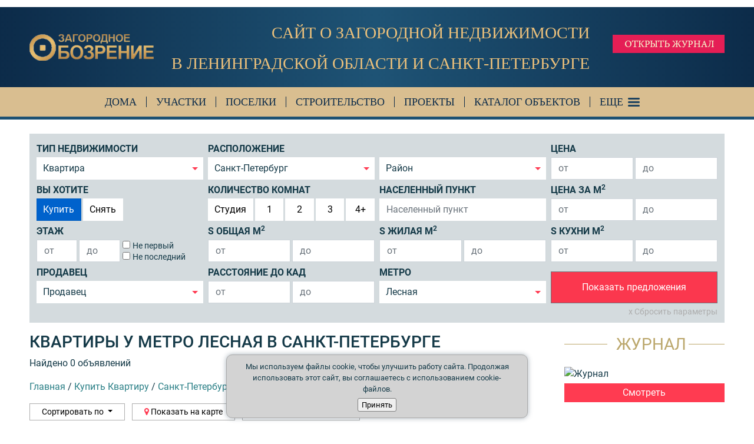

--- FILE ---
content_type: text/html; charset=UTF-8
request_url: https://zagorod.spb.ru/kvartiry/sankt-peterburg/metro-lesnaya
body_size: 16874
content:


<!DOCTYPE html>
<html lang="ru-RU">
<head>
    <meta charset="UTF-8">
        <!-- Google Tag Manager -->
    <script>(function(w,d,s,l,i){w[l]=w[l]||[];w[l].push({'gtm.start':
                new Date().getTime(),event:'gtm.js'});var f=d.getElementsByTagName(s)[0],
            j=d.createElement(s),dl=l!='dataLayer'?'&l='+l:'';j.async=true;j.src=
            'https://www.googletagmanager.com/gtm.js?id='+i+dl;f.parentNode.insertBefore(j,f);
        })(window,document,'script','dataLayer','GTM-T6837XH');</script>
    <!-- End Google Tag Manager -->

    <meta name="viewport" content="width=device-width, initial-scale=1.0">
    <meta name="yandex-verification" content="21ce9ebea0e80d61" />
                <title>Купить квартиру у метро Лесная в Санкт-Петербурге, продажа квартир вторичка у метро Лесная недорого</title>
    <script src="//yastatic.net/es5-shims/0.0.2/es5-shims.min.js"></script>
    <script src="//yastatic.net/share2/share.js"></script>
    <link href="/assets/site.eefcaa0b2eb856430bf0.css" rel="stylesheet">    <meta name="description" content="Актуальные предложения о продаже вторичного жилья у метро Лесная в Санкт-Петербурге на сайте Загородное Обозрение. Пополняемая база и низкие цены. ">
<meta http-equiv="X-UA-Compatible" content="IE=edge">
<meta name="224019644f9049cab38ae6fc7d9e82ab" content="">
<link href="https://zagorod.spb.ru/kvartiry/sankt-peterburg/metro-lesnaya" rel="canonical">
<link type="application/rss+xml" href="https://zagorod.spb.ru/old-news/rss" title="Новости журнала &quot;Загородное Обозрение&quot;" rel="alternate">
<link type="application/rss+xml" href="https://zagorod.spb.ru/articles.rss" title="Статьи журнала &quot;Загородное Обозрение&quot;" rel="alternate">
<link type="image/x-icon" href="/favicon.ico" rel="shortcut icon">
<script src="https://api-maps.yandex.ru/2.1/?lang=ru_RU"></script></head>
<body>

    <!-- Google Tag Manager (noscript) -->
    <noscript><iframe src="https://www.googletagmanager.com/ns.html?id=GTM-T6837XH"
                      height="0" width="0" style="display:none;visibility:hidden"></iframe></noscript>
    <!-- End Google Tag Manager (noscript) -->
<script src="https://bnr.zagorod.spb.ru/bnrobject.js?v=12"></script>
<script>var breakpoint = {
                    xs: 0,
                    sm: 576,
                    md: 768,
                    lg: 992,
                    xl: 1360
        };
bnrobject.borderWidth = 2; bnrobject.viewBaseUrl = 'https://bnr.zagorod.spb.ru'; bnrobject.clickBaseUrl = 'https://zagorod.spb.ru';</script>
<div class="sticky-top container-fluid bg-white pb-1 px-0 d-print-none"><div id="banner-h" class="mt-2">
<div class="container">
<script>
    bnrobject.embedPosition('IH', '<div class="img-fluid offer-wrapper">', '</div>', 4);
</script>
</div>
</div></div>
<div style="display: none;">
    <!-- Yandex.Metrika informer -->
    <a href="https://metrika.yandex.ru/stat/?id=41709569&amp;from=informer"
       target="_blank" rel="nofollow"><img src="https://informer.yandex.ru/informer/41709569/3_1_FFFFFFFF_F6F8F9FF_0_pageviews"
                                           style="width:88px; height:31px; border:0;" alt="Яндекс.Метрика" title="Яндекс.Метрика: данные за сегодня (просмотры, визиты и уникальные посетители)" class="ym-advanced-informer" data-cid="41709569" data-lang="ru" /></a>
    <!-- /Yandex.Metrika informer -->
</div>
<!-- Yandex.Metrika counter -->
<script>
    (function (d, w, c) {
        (w[c] = w[c] || []).push(function() {
            try {
                w.yaCounter41709569 = new Ya.Metrika({
                    id:41709569,
                    clickmap:true,
                    trackLinks:true,
                    accurateTrackBounce:true,
                    webvisor:true,
                    trackHash:true
                });
            } catch(e) { }
        });

        var n = d.getElementsByTagName("script")[0],
            s = d.createElement("script"),
            f = function () { n.parentNode.insertBefore(s, n); };
        s.type = "text/javascript";
        s.async = true;
        s.src = "https://mc.yandex.ru/metrika/watch.js";

        if (w.opera == "[object Opera]") {
            d.addEventListener("DOMContentLoaded", f, false);
        } else { f(); }
    })(document, window, "yandex_metrika_callbacks");
</script>
<noscript><div><img src="https://mc.yandex.ru/watch/41709569" style="position:absolute; left:-9999px;" alt="" /></div></noscript>
<!-- /Yandex.Metrika counter -->

<!-- Yandex.Metrika counter -->
<script>
    (function (d, w, c) {
        (w[c] = w[c] || []).push(function() {
            try {
                w.yaCounter47333970 = new Ya.Metrika({
                    id:47333970,
                    clickmap:true,
                    trackLinks:true,
                    accurateTrackBounce:true,
                    webvisor:true
                });
            } catch(e) { }
        });

        var n = d.getElementsByTagName("script")[0],
            s = d.createElement("script"),
            f = function () { n.parentNode.insertBefore(s, n); };
        s.type = "text/javascript";
        s.async = true;
        s.src = "https://mc.yandex.ru/metrika/watch.js";

        if (w.opera == "[object Opera]") {
            d.addEventListener("DOMContentLoaded", f, false);
        } else { f(); }
    })(document, window, "yandex_metrika_callbacks");
</script>
<noscript><div><img src="https://mc.yandex.ru/watch/47333970" style="position:absolute; left:-9999px;" alt="" /></div></noscript>
<!-- /Yandex.Metrika counter -->

<!-- Yandex.Metrika counter -->
<script>
    (function (d, w, c) {
        (w[c] = w[c] || []).push(function() {
            try {
                w.yaCounter96001 = new Ya.Metrika({
                    id:96001,
                    clickmap:true,
                    trackLinks:true,
                    accurateTrackBounce:true,
                    webvisor:true
                });
            } catch(e) { }
        });

        var n = d.getElementsByTagName("script")[0],
            s = d.createElement("script"),
            f = function () { n.parentNode.insertBefore(s, n); };
        s.type = "text/javascript";
        s.async = true;
        s.src = "https://mc.yandex.ru/metrika/watch.js";

        if (w.opera == "[object Opera]") {
            d.addEventListener("DOMContentLoaded", f, false);
        } else { f(); }
    })(document, window, "yandex_metrika_callbacks");
</script>
<noscript><div><img src="https://mc.yandex.ru/watch/96001" style="position:absolute; left:-9999px;" alt="" /></div></noscript>
<!-- /Yandex.Metrika counter -->


<!-- Top100 (Kraken) Counter -->
<script>
    (function (w, d, c) {
    (w[c] = w[c] || []).push(function() {
        var options = {
            project: 7462968,
        };
        try {
            w.top100Counter = new top100(options);
        } catch(e) { }
    });
    var n = d.getElementsByTagName("script")[0],
    s = d.createElement("script"),
    f = function () { n.parentNode.insertBefore(s, n); };
    s.type = "text/javascript";
    s.async = true;
    s.src =
    (d.location.protocol == "https:" ? "https:" : "http:") +
    "//st.top100.ru/top100/top100.js";

    if (w.opera == "[object Opera]") {
    d.addEventListener("DOMContentLoaded", f, false);
} else { f(); }
})(window, document, "_top100q");
</script>
<noscript>
  <img src="//counter.rambler.ru/top100.cnt?pid=7462968" alt="Топ-100" />
</noscript>
<!-- END Top100 (Kraken) Counter -->


<!-- Global site tag (gtag.js) - Google Analytics -->
<script async src="https://www.googletagmanager.com/gtag/js?id=UA-38242942-1"></script>
<script>
    window.dataLayer = window.dataLayer || [];
    function gtag(){dataLayer.push(arguments);}
    gtag('js', new Date());

    gtag('config', 'UA-38242942-1');
</script>
<!-- Линия логотипа -->
<div class="container-fluid header-container">
    <div class="logoline">
        <div class="container">
            <div class="logobar">
                <div class="brand">
                    <!--            <a class="under-logo-text d-block" href="<? //= $latestIssue->url
                                                                                ?>" target="_blank">Журнал</a>-->
                    <a href="/"><img class="img-fluid" src="/images/logo.png" alt="Загородное обозрение"></a>
                    <!--            <div><a class="under-logo-text" href="/">Вся загородная недвижимость</a></div>-->
                    <script type="application/ld+json">
                        {
                            "@context": "https://schema.org",
                            "@type": "Organization",
                            "url": "https://zagorod.spb.ru/",
                            "logo": "https://zagorod.spb.ru/images/logo.png"
                        }
                    </script>
                </div>
                <p class="manifest" style="text-align:right; padding-right:20px;"><span class="manifest__desktop" style="font-size:0.8em;">Сайт о загородной недвижимости<br>в Ленинградской области и Санкт-Петербурге</span><span class="manifest__mobile">Поиск загородной недвижимости</span></p>
                <div class="header-journal-wrap">
                    <a href="https://www.calameo.com/read/008075132b040c6fb3664" target="_blank" class="header-journal-link"><img src="/images/open-journal.jpg" alt="Открыть журнал" class="header-journal-link-img"></a>
                    <!-- div class="socials">
                        <a href="https://vk.com/zagorodspbru" target="blank_" class="vk"></a>
                                                                        <a href="https://www.youtube.com/channel/UCBVT6-sA3F9w46UBPoqIWRw" target="blank_" class="youtube"></a>
                        <a href="https://t.me/zagoboz" target="blank_" class="telegram"></a>

                    </div -->
                </div>
                            </div>
        </div>
    </div>

    <nav class="navbar navbar-expand-lg navbar-light d-print-none" id="mainmenu">
        <div class="container">
            <div class="collapse navbar-collapse" id="navbarNav">
                <ul class="navbar-nav">
                    <!--                    <li class="nav-item">-->
                    <!--                        <a class="nav-link nav-link__border nav-link__no-left-p" target="_blank" href="https://www.zagorodbest.ru">-->
                    <!--                            Zagorod best-->
                    <!--                        </a>-->
                    <!--                    </li>-->
                                        <!--
                    <li class="nav-item nav-hidden-lg">
                        <a class="nav-link nav-link__border" href="/about-portal">
                            О проекте
                        </a>
                    </li>
                    -->
                    <li class="nav-item">
                        <a class="nav-link nav-link__border nav-link__no-left-p" href="/zagorodnie-doma">Дома</a>
                    </li>
                    <li class="nav-item">
                        <a class="nav-link nav-link__border" href="/zemelnye-uchastki">Участки</a>
                    </li>
                    <li class="nav-item">
                        <a class="nav-link nav-link__border" href="/kottedjnie-poselki">Поселки</a>
                    </li>
                    <li class="nav-item">
                        <a class="nav-link nav-link__border" href="/construction">Строительство</a>
                    </li>
                    <li class="nav-item">
                        <a class="nav-link nav-link__border" href="/proekty-zagorodnyh-domov">Проекты</a>
                    </li>
                    <li class="nav-item">
                        <a class="nav-link nav-link__border nav-link__accent" href="/zagorodnie-doma">Каталог объектов</a>
                    </li>
                    <!--
                    <li class="nav-item">
                        <a class="nav-link nav-link__border" href="/zagorodnie-doma">
                            Каталог объектов
                        </a>
                        <div class="nav-submenu">
                            <div class="container-fluid">
                                <div class="container">
                                    <a class="nav-submenu-link" href="/zagorodnie-doma">Дома</a>
                                    <a class="nav-submenu-link" href="/zemelnye-uchastki">Участки</a>
                                    <a class="nav-submenu-link" href="/taunhausi">Таунхаусы</a>
                                    <a class="nav-submenu-link" href="/kottedjnie-poselki">Коттеджные поселки</a>
                                    <a class="nav-submenu-link" href="/construction">Строительство</a>
                                    <a class="nav-submenu-link" href="/proekty-zagorodnyh-domov">Проекты</a>
                                </div>
                            </div>
                        </div>
                    </li>
                    -->
                    <!--
                    <li class="nav-item">
                        <a class="nav-link nav-link__border" href="https://lk.zagorod.spb.ru/">
                            Подать объявление
                        </a>
                    </li>
                    -->
                    <li class="nav-item">
                        <a class="nav-link nav-link_hamburger" href="javascript: void(0);" data-toggle="modal" data-target="#modalHamburger">
                            Еще
                        </a>
                    </li>
                </ul>
            </div>
                        <!--
            <a class="nav-link" href="https://lk.zagorod.spb.ru/">
                <i class="fa fa-user"></i>
            </a>
            -->
                        <!--            <a href="javascript: void(0);" class="hamburger ml-2" data-toggle="modal" data-target="#modalHamburger">-->
            <!--                <i class="fa fa-bars"></i>-->
            <!--            </a>-->
        </div>
    </nav>
</div>
<!-- Модальное окно -->
<!-- Modal -->
<div class="modal fade" id="modalHamburger" tabindex="-1" role="dialog" aria-hidden="true">
    <div class="modal-dialog modal-lg modal-dialog-centered" role="document">
        <div class="modal-content">
            <div class="modal-body">
                <div class="container-fluid">
                    <div class="row">
                        <div class="col-md-8">
                            <p class="mb-1">Поиск недвижимости</p>
                            <ul>
                                <li><a href="/zagorodnie-doma">Загородные дома</a></li>
                                <li><a href="/zemelnye-uchastki">Земельные участки</a></li>
                                <li><a href="/kvartiry">Квартиры за городом</a></li>
                                <li><a href="/arenda">Аренда за городом</a></li>
                            </ul>
                            <p class="mb-1">Каталоги</p>
                            <ul>
                                <li><a href="/kottedjnie-poselki">Коттеджные поселки</a></li>
                                <li><a href="/proekty-zagorodnyh-domov">Проекты загородных домов</a></li>
                            </ul>
                        </div>
                        <div class="col-md-8">
                            <p class="mb-1">Статьи</p>
                            <ul>
                                <li><a href="/construction">Строительство</a></li>
                                <li><a href="/interviews">Интервью</a></li>
                                <li><a href="/engineering">Инженерные системы</a></li>
                                <li><a href="/interior">Интерьер</a></li>
                                <li><a href="/landscape">Ландшафт</a></li>
                                <li><a href="/special-projects">Спецпроекты</a></li>
                                <li><a href="/villages">Коттеджные поселки</a></li>
                                <li><a href="/houses">Загородные дома</a></li>
                                <li><a href="/lots">Земельные участки</a></li>
                                <li><a href="/flats">Квартиры за городом</a></li>
                                <!-- li><a href="/video">Видео</a></li -->
                            </ul>
                        </div>
                        <div class="col-md-8">
                            <p class="mb-1">О проекте</p>
                            <ul>
                                <li><a href="/about-portal">О проекте</a></li>
                                <!-- li><a href="/about-publishing">О журнале</a></li -->
                                <li><a href="/contacts">Контакты</a></li>
                                                                <li><a class="text-orange" href="/magazine-pricelist">Реклама в проекте Загородное обозрение</a></li>
                                <!-- li><a class="text-orange" target="_blank" href="https://zagorod.spb.ru/pricelist/zo_media.pdf">Медиа-кит</a></li -->
                            </ul>
                        </div>
                    </div>
                </div>
            </div>
            <!-- <div class="modal-footer">
                <div class="container-fluid">
                    <div class="row">
                        <div class="col-md-8 mb-md-0 mb-2">
                            <a href="https://lk.zagorod.spb.ru/" class="btn btn-secondary">
                                Войти в личный кабинет
                            </a>
                        </div>
                        <div class="col-md-16">
                            <!--                            <div id="hamburger-search">-->
                            <!--                                <form>-->
                            <!--                                    <div class="row">-->
                            <!--                                        <div class="col-24 col-md-16">-->
                            <!--                                            <div class="input-group">-->
                            <!--                                                <input type="text" class="form-control" placeholder="Введите № объекта">-->
                            <!--                                                <span class="input-group-btn">-->
                            <!--                                                    <button type="submit" class="btn btn-secondary" onclick="javascript: alert('В разработке!')">Найти</button>-->
                            <!--                                                </span>-->
                            <!--                                            </div>-->
                            <!--                                        </div>-->
                            <!--                                    </div>-->
                            <!--                                </form>-->
                            <!--                            </div>-->
                        <!-- </div>
                    </div>
                </div>
            </div> -->
            <div class="close-btn">
                <button type="button" class="close" data-dismiss="modal" aria-label="Close">
                    <img src="/images/close-modal.png" alt="Закрыть" />
                </button>
            </div>
        </div>
    </div>
</div>

<div class="container-fluid golden-top-line mb-4 map-hidden d-print-none"></div>

<div class="container d-print-none">
    <div class="row">
        <section id="#realty-search" class="realty-search ext col-sm-24">
            <form action="/kvartiry" class="bg-blued-gray" data-type="list">
                                <div class="row p-2 no-gutters">
                    <div class="col-sm-12 col-md-8 col-lg-6 input-group px-1 my-1 my-sm-0">
                            <label class="for-control ">Тип недвижимости</label>
<select  id="f_type" name="f_type" class="form-control custom-select no-empty-select common-select" title="Тип недвижимости" data-selected-text-format="count">
            <option data-category='3' data-path='/zagorodnie-doma' value="house" >Загородный дом</option>
            <option data-path='/zemelnye-uchastki' value="lot" >Земельный участок</option>
            <option data-category='1' data-path='/kvartiry' value="flat" selected="selected">Квартира</option>
            <option data-path='/taunhausi' value="townhouse" >Таунхаус</option>
            <option data-path='/kottedjnie-poselki' value="village" >Коттеджный поселок</option>
    </select><input type="hidden" name="f_category" value="" />
                    </div>
                    <div class="col-sm-12 col-md-8 col-lg-6 input-group px-1 my-1 my-sm-0">
                            <label class="for-control ">Расположение</label>
<select  id="f_region_id" name="f_region_id" class="form-control custom-select  common-select" title="Регион" data-selected-text-format="count">
            <option  value="1" >Санкт-Петербург и Ленинградская область</option>
            <option  value="417899" selected="selected">Санкт-Петербург</option>
            <option  value="407436" >Ленинградская область</option>
            <option  value="357975" >Новгородская область</option>
            <option  value="357976" >Республика Карелия</option>
            <option  value="357978" >Псковская область</option>
            <option  value="357974" >Вологодская область</option>
            <option  value="9999998" >Тверская область</option>
    </select>                    </div>
                    <div class="col-sm-12 col-md-8 col-lg-6 input-group px-1 my-1 my-sm-0">
                            <label class="for-control d-none d-sm-inline-block">&nbsp;</label>
<select id="f_district_id_m" name="f_district_id[]" class="form-control custom-select d-inline-block " title="Район" data-selected-text-format="count">
    <option disabled selected value>Район</option>            <option  value="417975" >Адмиралтейский</option>
            <option  value="417970" >Василеостровский</option>
            <option  value="417979" >Выборгский</option>
            <option  value="417971" >Калининский</option>
            <option  value="417966" >Кировский</option>
            <option  value="417965" >Колпинский</option>
            <option  value="417964" >Красногвардейский</option>
            <option  value="417976" >Красносельский</option>
            <option  value="417977" >Кронштадтский</option>
            <option  value="417962" >Курортный</option>
            <option  value="417978" >Московский</option>
            <option  value="417974" >Невский</option>
            <option  value="417963" >Петроградский</option>
            <option  value="417968" >Петродворцовый</option>
            <option  value="417969" >Приморский</option>
            <option  value="417972" >Пушкинский</option>
            <option  value="417967" >Фрунзенский</option>
            <option  value="417973" >Центральный</option>
    </select>
<select multiple="multiple" id="f_district_id" name="f_district_id[]" class="form-control custom-select  d-none" title="Район" data-selected-text-format="count">
            <option  value="417975" >Адмиралтейский</option>
            <option  value="417970" >Василеостровский</option>
            <option  value="417979" >Выборгский</option>
            <option  value="417971" >Калининский</option>
            <option  value="417966" >Кировский</option>
            <option  value="417965" >Колпинский</option>
            <option  value="417964" >Красногвардейский</option>
            <option  value="417976" >Красносельский</option>
            <option  value="417977" >Кронштадтский</option>
            <option  value="417962" >Курортный</option>
            <option  value="417978" >Московский</option>
            <option  value="417974" >Невский</option>
            <option  value="417963" >Петроградский</option>
            <option  value="417968" >Петродворцовый</option>
            <option  value="417969" >Приморский</option>
            <option  value="417972" >Пушкинский</option>
            <option  value="417967" >Фрунзенский</option>
            <option  value="417973" >Центральный</option>
    </select>                    </div>
                    <div class="col-sm-12 col-md-8 col-lg-6 input-group px-1 my-1 my-sm-0">
                        <div data-f_action_type='buy rent' data-f_type='flat townhouse house village lot' class=' w-100'>    <label class="for-control ">Цена</label>
<div class="input-group">
    <input min="0" maxlength="8" type="number" name="f_price_min" value="" class="form-control mr-1" placeholder="от" aria-label="от" aria-describedby="Цена">
    <input min="0" maxlength="8" type="number" name="f_price_max" value="" class="form-control" placeholder="до" aria-label="до" aria-describedby="Цена">
</div></div>                    </div>
                    <div class="col-sm-12 col-md-8 col-lg-6 input-group px-1 my-1 my-sm-0">
                        <div data-f_action_type='buy rent' data-f_type='house flat' class=' w-100'>    <label class="for-control ">Вы хотите</label>
<div class="btn-group btn-group-toggle" data-toggle="buttons" aria-label="Тип сделки">
            <label class="btn btn-primary mr-1 active"">
            <input checked="checked" type="radio" name="f_action_type" value="buy" autocomplete="off"> Купить        </label>
            <label class="btn btn-primary  ">
            <input  type="radio" name="f_action_type" value="rent" autocomplete="off"> Снять        </label>
    </div></div>                        <div data-f_action_type='buy' data-f_type='lot village' class='d-none w-100'>    <label class="for-control ">S участка, соток</label>
<div class="input-group">
    <input min="0" maxlength="8" type="number" name="f_lot_area_min" value="" class="form-control mr-1" placeholder="от" aria-label="от" aria-describedby="S участка, соток">
    <input min="0" maxlength="8" type="number" name="f_lot_area_max" value="" class="form-control" placeholder="до" aria-label="до" aria-describedby="S участка, соток">
</div></div>                        <div data-f_action_type='buy rent' data-f_type='townhouse' class='d-none w-100'>    <label class="for-control ">Материал дома</label>
<select id="f_building_type_m" name="f_building_type[]" class="form-control custom-select d-inline-block " title="Материал дома" data-selected-text-format="count">
    <option disabled selected value>Материал дома</option>            <option  value="1" >Кирпичный</option>
            <option  value="2" >Монолитный</option>
            <option  value="3" >Панельный</option>
            <option  value="4" >Деревянный</option>
            <option  value="5" >Блочный</option>
    </select>
<select multiple="multiple" id="f_building_type" name="f_building_type[]" class="form-control custom-select  d-none" title="Материал дома" data-selected-text-format="count">
            <option  value="1" >Кирпичный</option>
            <option  value="2" >Монолитный</option>
            <option  value="3" >Панельный</option>
            <option  value="4" >Деревянный</option>
            <option  value="5" >Блочный</option>
    </select></div>                    </div>
                    <div class="col-sm-12 col-md-8 col-lg-6 input-group px-1 my-1 my-sm-0">
                        <div data-f_action_type='buy rent' data-f_type='flat townhouse' class=' w-100'>    <label class="for-control ">Количество комнат</label>

<div class="btn-group d-flex btn-group-toggle " data-toggle="buttons" aria-label="Количество комнат">
            <label class="btn w-100 btn-primary mr-1 ">
            <input  type="checkbox" name="f_rooms[]" value="0" autocomplete="off"> Студия        </label>
            <label class="btn w-100 btn-primary mr-1 ">
            <input  type="checkbox" name="f_rooms[]" value="1" autocomplete="off"> 1        </label>
            <label class="btn w-100 btn-primary mr-1 ">
            <input  type="checkbox" name="f_rooms[]" value="2" autocomplete="off"> 2        </label>
            <label class="btn w-100 btn-primary mr-1 ">
            <input  type="checkbox" name="f_rooms[]" value="3" autocomplete="off"> 3        </label>
            <label class="btn w-100 btn-primary  ">
            <input  type="checkbox" name="f_rooms_more_than" value="4" autocomplete="off"> 4+        </label>
    </div></div>                        <div data-f_action_type='buy rent' data-f_type='lot house' class='d-none w-100'>    <label class="for-control ">Статус участка</label>

<div class="btn-group d-flex btn-group-toggle responsive-padding" data-toggle="buttons" aria-label="Статус участка">
            <label class="btn w-100 btn-primary mr-1 ">
            <input  type="checkbox" name="f_lot_type[]" value="1" autocomplete="off"> ИЖС        </label>
            <label class="btn w-100 btn-primary mr-1 ">
            <input  type="checkbox" name="f_lot_type[]" value="2" autocomplete="off"> СНТ        </label>
            <label class="btn w-100 btn-primary mr-1 ">
            <input  type="checkbox" name="f_lot_type[]" value="4" autocomplete="off"> ДНП        </label>
            <label class="btn w-100 btn-primary mr-1 ">
            <input  type="checkbox" name="f_lot_type[]" value="6" autocomplete="off"> ЛПХ        </label>
            <label class="btn w-100 btn-primary  ">
            <input  type="checkbox" name="f_lot_type[]" value="3" autocomplete="off"> СХ        </label>
    </div></div>                        <div data-f_action_type='buy' data-f_type='village' class='d-none w-100'>    <label class="for-control ">Наличие дома</label>
<div class="btn-group btn-group-toggle" data-toggle="buttons" aria-label="Наличие дома">
            <label class="btn btn-primary mr-1 ">
            <input  type="radio" name="f_has_house" value="2" autocomplete="off"> C домом        </label>
            <label class="btn btn-primary  ">
            <input  type="radio" name="f_has_house" value="1" autocomplete="off"> Без дома        </label>
    </div></div>                    </div>
                    <div class="col-sm-12 col-md-8 col-lg-6 input-group px-1 my-1 my-sm-0">
                        <div data-f_action_type='buy rent' data-f_type='flat village house townhouse lot' class=' w-100'>    <label class="for-control ">Населенный пункт</label>
<div class="input-group">
    <input type="text" name="f_locality_name" value="" class="form-control autocomplete" placeholder="Населенный пункт" aria-label="Населенный пункт" aria-describedby="Населенный пункт">
</div></div>                    </div>
                    <div class="col-sm-12 col-md-8 col-lg-6 input-group px-1 my-1 my-sm-0">
                        <div data-f_action_type='buy rent' data-f_type='flat townhouse' class=' w-100'>    <label class="for-control ">Цена за м<sup>2</sup></label>
<div class="input-group">
    <input min="0" maxlength="8" type="number" name="f_price_metr_min" value="" class="form-control mr-1" placeholder="от" aria-label="от" aria-describedby="Цена за кв.м">
    <input min="0" maxlength="8" type="number" name="f_price_metr_max" value="" class="form-control" placeholder="до" aria-label="до" aria-describedby="Цена за кв.м">
</div></div>                        <div data-f_action_type='buy' data-f_type='lot village' class='d-none w-100'>    <label class="for-control ">Цена за сотку</label>
<div class="input-group">
    <input min="0" maxlength="8" type="number" name="f_price_sotka_min" value="" class="form-control mr-1" placeholder="от" aria-label="от" aria-describedby="Цена за сотку">
    <input min="0" maxlength="8" type="number" name="f_price_sotka_max" value="" class="form-control" placeholder="до" aria-label="до" aria-describedby="Цена за сотку">
</div></div>                        <div data-f_action_type='buy rent' data-f_type='house' class='d-none w-100'>    <label class="for-control ">S дома м<sup>2</sup></label>
<div class="input-group">
    <input min="0" maxlength="8" type="number" name="f_area_house_min" value="" class="form-control mr-1" placeholder="от" aria-label="от" aria-describedby="S дома за кв.м">
    <input min="0" maxlength="8" type="number" name="f_area_house_max" value="" class="form-control" placeholder="до" aria-label="до" aria-describedby="S дома за кв.м">
</div></div>                    </div>
                    <div class="col-sm-12 col-md-8 col-lg-6 input-group px-1 my-1 my-sm-0">
                        <div data-f_action_type='buy rent' data-f_type='flat townhouse' class=' w-100'>    <label class="for-control ">Этаж</label>
<div class="input-group">
    <div class="w-50 d-inline-block">
        <div class="input-group">
    <input min="0" maxlength="8" type="number" name="f_floor_min" value="" class="form-control mr-1" placeholder="от" aria-label="от" aria-describedby="Этаж">
    <input min="0" maxlength="8" type="number" name="f_floor_max" value="" class="form-control" placeholder="до" aria-label="до" aria-describedby="Этаж">
</div>    </div>
    <div class="w-50 d-inline-block pl-1">
        <ul class="list-unstyled m-0">
            <li class="line-height-small">
                <input name="f_floors_not_first" type="checkbox" value="1"  />
                <label class="font-small m-0">Не первый</label>
            </li>
            <li class="line-height-small">
                <input name="f_floors_not_last" type="checkbox" value="1"  />
                <label class="font-small m-0">Не последний</label>
            </li>
        </ul>
    </div>
</div></div>
                        <div data-f_action_type='buy rent' data-f_type='house' class='d-none w-100'>    <label class="for-control ">Наличие участка</label>
<div class="btn-group btn-group-toggle" data-toggle="buttons" aria-label="Наличие участка">
            <label class="btn btn-primary mr-1 ">
            <input  type="radio" name="f_has_lot" value="2" autocomplete="off"> C участком        </label>
            <label class="btn btn-primary  ">
            <input  type="radio" name="f_has_lot" value="1" autocomplete="off"> Без участка        </label>
    </div></div>                    </div>
                    <div class="col-sm-12 col-md-8 col-lg-6 input-group px-1 my-1 my-sm-0">
                        <div data-f_action_type='buy rent' data-f_type='flat townhouse' class=' w-100'>    <label class="for-control ">S общая м<sup>2</sup></label>
<div class="input-group">
    <input min="0" maxlength="8" type="number" name="f_area_min" value="" class="form-control mr-1" placeholder="от" aria-label="от" aria-describedby="S общая за кв.м">
    <input min="0" maxlength="8" type="number" name="f_area_max" value="" class="form-control" placeholder="до" aria-label="до" aria-describedby="S общая за кв.м">
</div></div>                        <div data-f_action_type='buy rent' data-f_type='house' class='d-none w-100'>    <label class="for-control ">Этажность</label>
<div class="input-group">
    <input min="0" maxlength="8" type="number" name="f_floors_total_min" value="" class="form-control mr-1" placeholder="от" aria-label="от" aria-describedby="Этажность">
    <input min="0" maxlength="8" type="number" name="f_floors_total_mmax" value="" class="form-control" placeholder="до" aria-label="до" aria-describedby="Этажность">
</div></div>                    </div>
                    <div class="col-sm-12 col-md-8 col-lg-6 input-group px-1 my-1 my-sm-0">
                        <div data-f_action_type='buy rent' data-f_type='flat townhouse' class=' w-100'>    <label class="for-control ">S жилая м<sup>2</sup></label>
<div class="input-group">
    <input min="0" maxlength="8" type="number" name="f_living_space_min" value="" class="form-control mr-1" placeholder="от" aria-label="от" aria-describedby="S жилая за кв.м">
    <input min="0" maxlength="8" type="number" name="f_living_space_max" value="" class="form-control" placeholder="до" aria-label="до" aria-describedby="S жилая за кв.м">
</div></div>                        <div data-f_action_type='buy rent' data-f_type='house' class='d-none w-100'>    <label class="for-control ">Материал дома</label>
<select id="f_building_type_m" name="f_building_type[]" class="form-control custom-select d-inline-block " title="Материал дома" data-selected-text-format="count">
    <option disabled selected value>Материал дома</option>            <option  value="1" >Кирпичный</option>
            <option  value="2" >Монолитный</option>
            <option  value="3" >Панельный</option>
            <option  value="4" >Деревянный</option>
            <option  value="5" >Блочный</option>
    </select>
<select multiple="multiple" id="f_building_type" name="f_building_type[]" class="form-control custom-select  d-none" title="Материал дома" data-selected-text-format="count">
            <option  value="1" >Кирпичный</option>
            <option  value="2" >Монолитный</option>
            <option  value="3" >Панельный</option>
            <option  value="4" >Деревянный</option>
            <option  value="5" >Блочный</option>
    </select></div>                    </div>
                    <div class="col-sm-12 col-md-8 col-lg-6 input-group px-1 my-1 my-sm-0">
                        <div data-f_action_type='buy rent' data-f_type='flat townhouse' class=' w-100'>    <label class="for-control ">S кухни м<sup>2</sup></label>
<div class="input-group">
    <input min="0" maxlength="8" type="number" name="f_kitchen_space_min" value="" class="form-control mr-1" placeholder="от" aria-label="от" aria-describedby="S кухни за кв.м">
    <input min="0" maxlength="8" type="number" name="f_kitchen_space_max" value="" class="form-control" placeholder="до" aria-label="до" aria-describedby="S кухни за кв.м">
</div></div>                    </div>

                    <div class="col-sm-12 col-md-8 col-lg-6 input-group px-1 my-1 my-sm-0">
                        <div data-f_action_type='buy rent' data-f_type='flat townhouse house lot' class=' w-100'>    <label class="for-control ">Продавец</label>
<select id="f_agency_id_m" name="f_agency_id[]" class="form-control custom-select d-inline-block " title="Продавец" data-selected-text-format="count">
    <option disabled selected value>Продавец</option>            <option  value="1" >Русский Фонд Недвижимости</option>
            <option  value="2" >АЛЕКСАНДР Недвижимость</option>
            <option  value="3" >ДАРКО</option>
            <option  value="4" >Петербургская Недвижимость</option>
            <option  value="5" >Рускол</option>
            <option  value="6" >АВЕНТИН</option>
            <option  value="7" >Адвокат-Недвижимость</option>
            <option  value="8" >Динас</option>
            <option  value="9" >ИТАКА</option>
            <option  value="10" >РЕАЛ</option>
            <option  value="11" >Городское Жилищное Агентство</option>
            <option  value="12" >Акрополь</option>
            <option  value="15" >Невский Альянс</option>
            <option  value="16" >Респект Инвестмент</option>
            <option  value="17" >AFY</option>
            <option  value="18" >Факт</option>
            <option  value="19" >Олимп</option>
            <option  value="20" >Русланд</option>
            <option  value="21" >Адвекс</option>
            <option  value="22" >Модерн</option>
            <option  value="23" >Амалия</option>
            <option  value="24" >Альтернатива</option>
            <option  value="25" >Элион</option>
            <option  value="26" >АИС-Т</option>
            <option  value="27" >Онегин парк</option>
            <option  value="28" >Интеркнига</option>
            <option  value="29" >Чеботарев А.Н.</option>
            <option  value="30" >812 International</option>
            <option  value="31" >Большой дом</option>
            <option  value="33" >ГК БизнесСтройГрупп</option>
            <option  value="34" >ГК «БизнесСтройГрупп»</option>
            <option  value="35" >Clever Grad</option>
            <option  value="36" >ГК "БизнесСтройГрупп"</option>
            <option  value="37" >PulExpress</option>
            <option  value="38" >Строительный трест</option>
            <option  value="39" >Первая академия недвижимости</option>
            <option  value="40" >Новая Романовка</option>
            <option  value="41" >Gatchina Gardens</option>
    </select>
<select multiple="multiple" id="f_agency_id" name="f_agency_id[]" class="form-control custom-select  d-none" title="Продавец" data-selected-text-format="count">
            <option  value="1" >Русский Фонд Недвижимости</option>
            <option  value="2" >АЛЕКСАНДР Недвижимость</option>
            <option  value="3" >ДАРКО</option>
            <option  value="4" >Петербургская Недвижимость</option>
            <option  value="5" >Рускол</option>
            <option  value="6" >АВЕНТИН</option>
            <option  value="7" >Адвокат-Недвижимость</option>
            <option  value="8" >Динас</option>
            <option  value="9" >ИТАКА</option>
            <option  value="10" >РЕАЛ</option>
            <option  value="11" >Городское Жилищное Агентство</option>
            <option  value="12" >Акрополь</option>
            <option  value="15" >Невский Альянс</option>
            <option  value="16" >Респект Инвестмент</option>
            <option  value="17" >AFY</option>
            <option  value="18" >Факт</option>
            <option  value="19" >Олимп</option>
            <option  value="20" >Русланд</option>
            <option  value="21" >Адвекс</option>
            <option  value="22" >Модерн</option>
            <option  value="23" >Амалия</option>
            <option  value="24" >Альтернатива</option>
            <option  value="25" >Элион</option>
            <option  value="26" >АИС-Т</option>
            <option  value="27" >Онегин парк</option>
            <option  value="28" >Интеркнига</option>
            <option  value="29" >Чеботарев А.Н.</option>
            <option  value="30" >812 International</option>
            <option  value="31" >Большой дом</option>
            <option  value="33" >ГК БизнесСтройГрупп</option>
            <option  value="34" >ГК «БизнесСтройГрупп»</option>
            <option  value="35" >Clever Grad</option>
            <option  value="36" >ГК "БизнесСтройГрупп"</option>
            <option  value="37" >PulExpress</option>
            <option  value="38" >Строительный трест</option>
            <option  value="39" >Первая академия недвижимости</option>
            <option  value="40" >Новая Романовка</option>
            <option  value="41" >Gatchina Gardens</option>
    </select></div>                        <div data-f_action_type='buy' data-f_type='village' class='d-none w-100'>    <label class="for-control ">Название поселка</label>
<div class="input-group">
    <input type="text" name="f_village_name" value="" class="form-control autocomplete" placeholder="Название поселка" aria-label="Название поселка" aria-describedby="Название поселка">
</div></div>                    </div>
                    <div class="col-sm-12 col-md-8 col-lg-6 input-group px-1 my-1 my-sm-0">
                        <div data-f_action_type='buy rent' data-f_type='flat townhouse house lot village' class=' w-100'>    <label class="for-control ">Расстояние до КАД</label>
<div class="input-group">
    <input min="0" maxlength="8" type="number" name="f_distance_min" value="" class="form-control mr-1" placeholder="от" aria-label="от" aria-describedby="Расстояние до КАД">
    <input min="0" maxlength="8" type="number" name="f_distance_max" value="" class="form-control" placeholder="до" aria-label="до" aria-describedby="Расстояние до КАД">
</div></div>                    </div>
                    <div class="col-sm-12 col-md-8 col-lg-6 input-group px-1 my-1 my-sm-0">
                        <div data-f_action_type='buy rent' data-f_type='flat townhouse' class=' w-100'>    <label class="for-control ">Метро</label>
<select id="f_metro_station_id_m" name="f_metro_station_id[]" class="form-control custom-select d-inline-block " title="Метро" data-selected-text-format="count">
    <option disabled selected value>Метро</option>            <option  value="Автово" >Автово</option>
            <option  value="Адмиралтейская" >Адмиралтейская</option>
            <option  value="Академическая" >Академическая</option>
            <option  value="Балтийская" >Балтийская</option>
            <option  value="Бухарестская" >Бухарестская</option>
            <option  value="Василеостровская" >Василеостровская</option>
            <option  value="Владимирская" >Владимирская</option>
            <option  value="Волковская" >Волковская</option>
            <option  value="Выборгская" >Выборгская</option>
            <option  value="Горьковская" >Горьковская</option>
            <option  value="Гостиный Двор" >Гостиный Двор</option>
            <option  value="Гражданский Проспект" >Гражданский Проспект</option>
            <option  value="Девяткино" >Девяткино</option>
            <option  value="Достоевская" >Достоевская</option>
            <option  value="Елизаровская" >Елизаровская</option>
            <option  value="Звёздная" >Звёздная</option>
            <option  value="Звенигородская" >Звенигородская</option>
            <option  value="Кировский Завод" >Кировский Завод</option>
            <option  value="Комендантский Проспект" >Комендантский Проспект</option>
            <option  value="Крестовский Остров" >Крестовский Остров</option>
            <option  value="Купчино" >Купчино</option>
            <option  value="Ладожская" >Ладожская</option>
            <option  value="Ленинский Проспект" >Ленинский Проспект</option>
            <option  value="Лесная" selected="selected">Лесная</option>
            <option  value="Лиговский Проспект" >Лиговский Проспект</option>
            <option  value="Ломоносовская" >Ломоносовская</option>
            <option  value="Маяковская" >Маяковская</option>
            <option  value="Международная" >Международная</option>
            <option  value="Московская" >Московская</option>
            <option  value="Московские Ворота" >Московские Ворота</option>
            <option  value="Нарвская" >Нарвская</option>
            <option  value="Невский Проспект" >Невский Проспект</option>
            <option  value="Новочеркасская" >Новочеркасская</option>
            <option  value="Обводный канал" >Обводный канал</option>
            <option  value="Обухово" >Обухово</option>
            <option  value="Озерки" >Озерки</option>
            <option  value="Парк Победы" >Парк Победы</option>
            <option  value="Парнас" >Парнас</option>
            <option  value="Петроградская" >Петроградская</option>
            <option  value="Пионерская" >Пионерская</option>
            <option  value="Площадь Александра Невского" >Площадь Александра Невского</option>
            <option  value="Площадь Восстания" >Площадь Восстания</option>
            <option  value="Площадь Ленина" >Площадь Ленина</option>
            <option  value="Площадь Мужества" >Площадь Мужества</option>
            <option  value="Политехническая" >Политехническая</option>
            <option  value="Приморская" >Приморская</option>
            <option  value="Пролетарская" >Пролетарская</option>
            <option  value="Проспект Большевиков" >Проспект Большевиков</option>
            <option  value="Проспект Ветеранов" >Проспект Ветеранов</option>
            <option  value="Проспект Просвещения" >Проспект Просвещения</option>
            <option  value="Пушкинская" >Пушкинская</option>
            <option  value="Рыбацкое" >Рыбацкое</option>
            <option  value="Садовая" >Садовая</option>
            <option  value="Сенная Площадь" >Сенная Площадь</option>
            <option  value="Спасская" >Спасская</option>
            <option  value="Спортивная" >Спортивная</option>
            <option  value="Старая Деревня" >Старая Деревня</option>
            <option  value="Технологический Институт" >Технологический Институт</option>
            <option  value="Удельная" >Удельная</option>
            <option  value="Улица Дыбенко" >Улица Дыбенко</option>
            <option  value="Фрунзенская" >Фрунзенская</option>
            <option  value="Черная Речка" >Черная Речка</option>
            <option  value="Чернышевская" >Чернышевская</option>
            <option  value="Чкаловская" >Чкаловская</option>
            <option  value="Электросила" >Электросила</option>
    </select>
<select multiple="multiple" id="f_metro_station_id" name="f_metro_station_id[]" class="form-control custom-select  d-none" title="Метро" data-selected-text-format="count">
            <option  value="Автово" >Автово</option>
            <option  value="Адмиралтейская" >Адмиралтейская</option>
            <option  value="Академическая" >Академическая</option>
            <option  value="Балтийская" >Балтийская</option>
            <option  value="Бухарестская" >Бухарестская</option>
            <option  value="Василеостровская" >Василеостровская</option>
            <option  value="Владимирская" >Владимирская</option>
            <option  value="Волковская" >Волковская</option>
            <option  value="Выборгская" >Выборгская</option>
            <option  value="Горьковская" >Горьковская</option>
            <option  value="Гостиный Двор" >Гостиный Двор</option>
            <option  value="Гражданский Проспект" >Гражданский Проспект</option>
            <option  value="Девяткино" >Девяткино</option>
            <option  value="Достоевская" >Достоевская</option>
            <option  value="Елизаровская" >Елизаровская</option>
            <option  value="Звёздная" >Звёздная</option>
            <option  value="Звенигородская" >Звенигородская</option>
            <option  value="Кировский Завод" >Кировский Завод</option>
            <option  value="Комендантский Проспект" >Комендантский Проспект</option>
            <option  value="Крестовский Остров" >Крестовский Остров</option>
            <option  value="Купчино" >Купчино</option>
            <option  value="Ладожская" >Ладожская</option>
            <option  value="Ленинский Проспект" >Ленинский Проспект</option>
            <option  value="Лесная" selected="selected">Лесная</option>
            <option  value="Лиговский Проспект" >Лиговский Проспект</option>
            <option  value="Ломоносовская" >Ломоносовская</option>
            <option  value="Маяковская" >Маяковская</option>
            <option  value="Международная" >Международная</option>
            <option  value="Московская" >Московская</option>
            <option  value="Московские Ворота" >Московские Ворота</option>
            <option  value="Нарвская" >Нарвская</option>
            <option  value="Невский Проспект" >Невский Проспект</option>
            <option  value="Новочеркасская" >Новочеркасская</option>
            <option  value="Обводный канал" >Обводный канал</option>
            <option  value="Обухово" >Обухово</option>
            <option  value="Озерки" >Озерки</option>
            <option  value="Парк Победы" >Парк Победы</option>
            <option  value="Парнас" >Парнас</option>
            <option  value="Петроградская" >Петроградская</option>
            <option  value="Пионерская" >Пионерская</option>
            <option  value="Площадь Александра Невского" >Площадь Александра Невского</option>
            <option  value="Площадь Восстания" >Площадь Восстания</option>
            <option  value="Площадь Ленина" >Площадь Ленина</option>
            <option  value="Площадь Мужества" >Площадь Мужества</option>
            <option  value="Политехническая" >Политехническая</option>
            <option  value="Приморская" >Приморская</option>
            <option  value="Пролетарская" >Пролетарская</option>
            <option  value="Проспект Большевиков" >Проспект Большевиков</option>
            <option  value="Проспект Ветеранов" >Проспект Ветеранов</option>
            <option  value="Проспект Просвещения" >Проспект Просвещения</option>
            <option  value="Пушкинская" >Пушкинская</option>
            <option  value="Рыбацкое" >Рыбацкое</option>
            <option  value="Садовая" >Садовая</option>
            <option  value="Сенная Площадь" >Сенная Площадь</option>
            <option  value="Спасская" >Спасская</option>
            <option  value="Спортивная" >Спортивная</option>
            <option  value="Старая Деревня" >Старая Деревня</option>
            <option  value="Технологический Институт" >Технологический Институт</option>
            <option  value="Удельная" >Удельная</option>
            <option  value="Улица Дыбенко" >Улица Дыбенко</option>
            <option  value="Фрунзенская" >Фрунзенская</option>
            <option  value="Черная Речка" >Черная Речка</option>
            <option  value="Чернышевская" >Чернышевская</option>
            <option  value="Чкаловская" >Чкаловская</option>
            <option  value="Электросила" >Электросила</option>
    </select></div>                        <div data-f_action_type='buy rent' data-f_type='house lot village' class='d-none w-100'>    <label class="for-control ">Коммуникации</label>

<div class="btn-group d-flex btn-group-toggle responsive-padding communications" data-toggle="buttons" aria-label="Коммуникации">
            <label class="btn w-100 btn-primary mr-1 ">
            <input  type="checkbox" name="f_electricity_supply" value="1" autocomplete="off"> Электричество        </label>
            <label class="btn w-100 btn-primary mr-1 ">
            <input  type="checkbox" name="f_water_supply" value="1" autocomplete="off"> Водопровод        </label>
            <label class="btn w-100 btn-primary  ">
            <input  type="checkbox" name="f_gas_supply" value="1" autocomplete="off"> Газ        </label>
    </div></div>                    </div>
                    <div class="col-sm-12 col-md-8 col-lg-6 input-group px-1 my-1 my-sm-0">
                        <button class="btn btn-secondary mt-sm-3 w-100" onclick="gtag('event', 'filter-find', { 'event_category': 'filter-find', 'event_action': 'filter-find-but', }); yaCounter47333970.reachGoal('filter-find-but'); return true;" id="f_submit" type="submit">Показать предложения</button>
                    </div>
                    <div class="col-24 mt-1">
                                                <a class="text-gray float-right mr-1 font-small clear-inputs" href="javascript: void(0);">x Сбросить параметры</a>
                    </div>
                </div>
            </form>
        </section>
    </div>
</div>
<div class="container">
    <div class="row my-3">
        <div class="col-lg-18">
                        <div class="row">
                                
<div class="col-sm-24 searchresults">
    <h1 class="text-uppercase">Квартиры у метро Лесная в Санкт-Петербурге</h1>
    <div class="mb-3">Найдено 0  объявлений</div>

    <ul class="list-inline" itemscope itemtype="http://schema.org/BreadcrumbList"><li class='list-inline-item m-0' itemprop='itemListElement' itemscope itemtype='http://schema.org/ListItem'><a class="text-green-blue" href="/" itemprop="item"><span itemprop="name">Главная</span></a><meta itemprop="position" content="1"> /</li>
<li class='list-inline-item m-0' itemprop='itemListElement' itemscope itemtype='http://schema.org/ListItem'><a class="text-green-blue" href="/kvartiry" itemprop="item"><span itemprop="name">Купить Квартиру</span></a><meta itemprop="position" content="2"> /</li>
<li class='list-inline-item m-0' itemprop='itemListElement' itemscope itemtype='http://schema.org/ListItem'><a class="text-green-blue" href="/kvartiry/sankt-peterburg" itemprop="item"><span itemprop="name">Санкт-Петербург</span></a><meta itemprop="position" content="3"> /</li>
<li class='active list-inline-item m-0'><span itemprop="name">Лесная</span></li>
</ul>
    <ul class="list-inline top-buttons mb-4">
        <li class="list-inline-item mb-2">
            <div class="dropdown">
                <button class="btn dropdown-toggle" type="button" id="dropdownSortMenu" data-toggle="dropdown" aria-haspopup="true" aria-expanded="false">
                    Сортировать по
                </button>
                <div class="dropdown-menu" aria-labelledby="dropdownSortMenu">
                    <a href="/kvartiry/sankt-peterburg/metro-lesnaya?order_by=price&order_type=4" class="dropdown-item">Цена (сначала дешевые)</a>
                    <a href="/kvartiry/sankt-peterburg/metro-lesnaya?order_by=price&order_type=3" class="dropdown-item">Цена (сначала дорогие)</a>
                </div>
            </div>
        </li>
        <li class="list-inline-item mb-2">
            <button class="btn" type="button" data-toggle="modal" data-target=".map-modal"><i class="fa fa-map-marker text-orange"></i> Показать на карте</button>
        </li>
        <li class="list-inline-item mb-2">
            
<button class="d-inline-block btn-light btn favorites" class="btn" type="button"  data-type="search" data-subtype="flat" data-id="/kvartiry/sankt-peterburg/metro-lesnaya">
    <i class="fa fa-star"></i>
    <span class="in-fav">Сохранен</span>
    <span class="no-fav">Сохранить мой поиск</span>
</button>

        </li>
    </ul>

            <div class="col-24 text-center">
            <p>К сожалению, в настоящее время в нашей базе нет объектов, удовлетворяющих Ваш запрос.</p>
            <p>Попробуйте изменить параметры поиска или посмотрите популярные объявления.</p>
        </div>
    
    
    <div class="modal map-modal fade" id="map-results-modal"  tabindex="-1" role="dialog" aria-hidden="true">
        <div class="modal-dialog">
            <div class="modal-content">
                <div class="modal-body">
                    <div class="row">
                        <div class="col-sm-24 col-lg-9 text-uppercase text-darkblue fontsize-19 mt-2">
                            Поиск по карте
                        </div>
                        <div class="col-sm-24 col-lg-15">
                            <ul class="list-inline m-0 float-lg-right buttons">
                                <li class="list-inline-item">
                                    <a id="create-freeDraw" class="text-uppercase select-btn" href="javascript:void(0);">
                                        <i class="fa fa-pencil fontsize-20"></i> Выделить
                                    </a>
                                </li>
                                <li class="list-inline-item">
                                    <a id="clear-freeDraw" class="btn text-gray" href="javascript:void(0);">X Очистить</a>
                                </li>
                                <li class="list-inline-item">
                                    <a id="accept-freeDraw" class="btn-secondary text-uppercase" href="javascript:void(0);">Применить</a>
                                </li>
                            </ul>
                        </div>
                        <div class="col-sm-24">
                            <style>
                                #map-results.mode-create {
                                    cursor: crosshair;
                                }

                                .free-draw {
                                    top: 0;
                                    position: absolute !important;
                                }

                                .leaflet-edge {
                                    background-color: #95bc59;
                                    box-shadow: 0 0 0 2px white, 0 0 10px rgba(0, 0, 0, .35);
                                    border-radius: 50%;
                                    cursor: move;
                                    outline: none;
                                    transition: background-color .25s;
                                }

                                .leaflet-polygon {
                                    fill: #b4cd8a;
                                    stroke: #50622b;
                                    stroke-width: 2;
                                    fill-opacity: .75;
                                }
                            </style>
                                                        <div id="map-results" style="width: 100%; height: 70vh" data-coordinates="[ 59.945816, 30.334233 ]" data-zoom="13"></div>
                        </div>
                    </div>
                </div>
                <div class="close-btn">
                    <button type="button" class="close" data-dismiss="modal" aria-label="Close">
                        <img src="/images/close-modal.png" alt="Закрыть" />
                    </button>
                </div>
            </div>
        </div>
    </div>

    <div id="relinking" class="row pt-5">
        <div class="col-sm-6">
        <div class="font-weight-bold mb-4" data-type="header">Выбрать количество комнат:</div>
        <ul class="list-unstyled fontsize-14">
                                <li class="text-green-blue" data-type="rows"><a href="/kvartiry/sankt-peterburg/1-komnatnye">1-комнатная</a></li>
                                    <li class="text-green-blue" data-type="rows"><a href="/kvartiry/sankt-peterburg/2-komnatnye">2-комнатная</a></li>
                                    <li class="text-green-blue" data-type="rows"><a href="/kvartiry/sankt-peterburg/3-komnatnye">3-комнатная</a></li>
                                    <li class="text-green-blue" data-type="rows"><a href="/kvartiry/sankt-peterburg/4-komnatnye">4-комнатная</a></li>
                                    <li class="text-green-blue" data-type="rows"><a href="/kvartiry/sankt-peterburg/studii">Студия</a></li>
                                    </ul>
                    </div>
        <div class="col-sm-6">
        <div class="font-weight-bold mb-4" data-type="header">Выбрать район:</div>
        <ul class="list-unstyled fontsize-14">
                                <li class="text-green-blue" data-type="rows"><a href="/kvartiry/sankt-peterburg/rayon-nevskiy-spb">Невский</a></li>
                                    <li class="text-green-blue" data-type="rows"><a href="/kvartiry/sankt-peterburg/rayon-kolpinskiy-spb">Колпинский</a></li>
                                    <li class="text-green-blue" data-type="rows"><a href="/kvartiry/sankt-peterburg/rayon-frunzenskiy-spb">Фрунзенский</a></li>
                                    <li class="text-green-blue" data-type="rows"><a href="/kvartiry/sankt-peterburg/rayon-primorskiy-spb">Приморский</a></li>
                                    <li class="text-green-blue" data-type="rows"><a href="/kvartiry/sankt-peterburg/rayon-pushkinskiy-spb">Пушкинский</a></li>
                                    <li class="text-green-blue" data-type="rows"><a href="/kvartiry/sankt-peterburg/rayon-kalininskiy-spb">Калининский</a></li>
                                    </ul>
                        <div class="font-weight-bold text-green-blue fontsize-14" data-type="footer">
            <a href="/kvartiry/sankt-peterburg/rayon">Смотреть список районов</a>        </div>
            </div>
        <div class="col-sm-6">
        <div class="font-weight-bold mb-4" data-type="header">Выбрать метро:</div>
        <ul class="list-unstyled fontsize-14">
                                <li class="text-green-blue" data-type="rows"><a href="/kvartiry/sankt-peterburg/metro-pushkinskaya">Пушкинская</a></li>
                                    <li class="text-green-blue" data-type="rows"><a href="/kvartiry/sankt-peterburg/metro-zvenigorodskaya">Звенигородская</a></li>
                                    <li class="text-green-blue" data-type="rows"><a href="/kvartiry/sankt-peterburg/metro-prospekt-veteranov">Проспект Ветеранов</a></li>
                                    <li class="text-green-blue" data-type="rows"><a href="/kvartiry/sankt-peterburg/metro-sadovaya">Садовая</a></li>
                                    <li class="text-green-blue" data-type="rows"><a href="/kvartiry/sankt-peterburg/metro-vladimirskaya">Владимирская</a></li>
                                    <li class="text-green-blue" data-type="rows"><a href="/kvartiry/sankt-peterburg/metro-elizarovskaya">Елизаровская</a></li>
                                    </ul>
                        <div class="font-weight-bold text-green-blue fontsize-14" data-type="footer">
            <a href="/kvartiry/sankt-peterburg/metro">Смотреть список метро</a>        </div>
            </div>
        <div class="col-sm-6">
        <div class="font-weight-bold mb-4" data-type="header">Выбрать другой регион:</div>
        <ul class="list-unstyled fontsize-14">
                                <li class="text-green-blue" data-type="rows"><a href="/kvartiry/vologodskaya-oblast">Вологодская область</a></li>
                                    <li class="text-green-blue" data-type="rows"><a href="/kvartiry/tverskaya-oblast">Тверская область</a></li>
                                    <li class="text-green-blue" data-type="rows"><a href="/kvartiry/kareliya">Республика Карелия</a></li>
                                    <li class="text-green-blue" data-type="rows"><a href="/kvartiry/pskovskaya-oblast">Псковская область</a></li>
                                    <li class="text-green-blue" data-type="rows"><a href="/kvartiry/leningradskaya-oblast">Ленинградская область</a></li>
                                    <li class="text-green-blue" data-type="rows"><a href="/kvartiry/novgorodskaya-oblast">Новгородская область</a></li>
                                    </ul>
                        <div class="font-weight-bold text-green-blue fontsize-14" data-type="footer">
            <a href="/kvartiry/sankt-peterburg">Смотреть все квартиры</a>        </div>
            </div>
    </div></div>                            </div>
        </div>
        <div class="col-lg-6 d-none d-lg-block">
                        <div class="row mb-4">
                <div class="col-lg-7 pr-0 mt-1 mb-3 d-none d-lg-block">
                    <hr class="border-brown-light">
                </div>
                <div class="col-24 col-lg-11 mb-3 top-title fontsize-28 text-uppercase text-center text-brown-light">
                    Журнал
                </div>
                <div class="col-lg-6 pl-0 mt-1 mb-3 d-none d-lg-block">
                    <hr class="border-brown-light">
                </div>
                <div class="col-sm-24 col-md-12 col-lg-24">
                    <a href="https://www.calameo.com/read/008075132b040c6fb3664" target="_blank">

                        <!-- <div class="btn-secondary position-absolute px-4 py-1 text-center offset-8 offset-sm-9 offset-md-8 offset-lg-6 offset-xl-7" >Смотреть</div> -->

                        <img alt="Журнал" class="img-fluid w-100" src="https://services.zagorod.spb.ru/images/issue-covers/2025-12.jpg">


                        <div class="btn-secondary w-100 px-4 py-1 text-center mb-3 mt-1">Смотреть</div>
                    </a>
                    <!-- div class="d-none d-lg-block text-uppercase text-center fontsize-14 mt-2">
                        <a class="brown-button none-underline" href="/issue-archive">Архив номеров</a>
                    </div -->
                </div>
            </div>

            <!--<div class="socials float-right mt-2 mb-2 pb-1 pt-1">-->
<!--    <a href="javascript: void(0);"><i class="fa fa-facebook-square"></i></a>-->
<!--    <a href="javascript: void(0);"><i class="fa fa-instagram"></i></a>-->
<!--    <a href="javascript: void(0);"><i class="fa fa-vk"></i></a>-->
<!--</div>-->
<!--
<div class="socials float-right mt-2 mb-2 pb-1 pt-1">
    <a href="https://www.youtube.com/channel/UCBVT6-sA3F9w46UBPoqIWRw" target="blank_" class="btn btn-quaternary btn-sm rounded"><i class="fa fa-youtube-play"></i></a>
    <a href="https://vk.com/zagorodspbru" target="blank_" class="btn btn-quaternary btn-sm rounded"><i class="fa fa-vk"></i></a>
    <a href="https://t.me/zagoboz" target="blank_" class="btn btn-quaternary btn-sm rounded"><i class="fa fa-telegram"></i></a>
        
    -----<a href="javascript: alert('Раздел находится в разработке!');" class="ml-3 btn btn-tertiary btn-sm">Подписаться</a>
</div> -->
<div class="clearfix"></div>
<div class="">
<script>
    bnrobject.embedPosition('IS1', '<div class="img-fluid offer-wrapper b-padding mb-3">', '</div>', 16);
</script>
</div><div class="">
<script>
    bnrobject.embedPosition('IS2', '<div class="img-fluid offer-wrapper b-padding mb-3">', '</div>', 16);
</script>
</div><div class="">
<script>
    bnrobject.embedPosition('IS3', '<div class="img-fluid offer-wrapper b-padding mb-3">', '</div>', 16);
</script>
</div><div class="">
<script>
    bnrobject.embedPosition('IS4', '<div class="img-fluid offer-wrapper b-padding mb-3">', '</div>', 16);
</script>
</div><div class="">
<script>
    bnrobject.embedPosition('IS5', '<div class="img-fluid offer-wrapper b-padding mb-3">', '</div>', 16);
</script>
</div><div class="">
<script>
    bnrobject.embedPosition('IF1', '<div class="img-fluid offer-wrapper b-padding mb-3">', '</div>', 16);
</script>
</div><div class="">
<script>
    bnrobject.embedPosition('IF2', '<div class="img-fluid offer-wrapper b-padding mb-3">', '</div>', 16);
</script>
</div><div class="">
<script>
    bnrobject.embedPosition('IF3', '<div class="img-fluid offer-wrapper b-padding mb-3">', '</div>', 16);
</script>
</div><div class="">
<script>
    bnrobject.embedPosition('IDS1', '<div class="img-fluid offer-wrapper b-padding mb-3">', '</div>', 16);
</script>
</div><div class="">
<script>
    bnrobject.embedPosition('IDS2', '<div class="img-fluid offer-wrapper b-padding mb-3">', '</div>', 16);
</script>
</div><div class="">
<script>
    bnrobject.embedPosition('IDS3', '<div class="img-fluid offer-wrapper b-padding mb-3">', '</div>', 16);
</script>
</div>        </div>
    </div>
</div>


    
<div id="clickfrog_counter_container" style="width:0px;height:0px;overflow:hidden;"></div><script>(function(d, w) {var clickfrog = function() {if(!d.getElementById('clickfrog_js_container')) {var sc = document.createElement('script');sc.type = 'text/javascript';sc.async = true;sc.src = "//stat.clickfrog.ru/c.js?r="+Math.random();sc.id = 'clickfrog_js_container';var c = document.getElementById('clickfrog_counter_container');c.parentNode.insertBefore(sc, c);}};if(w.opera == "[object Opera]"){d.addEventListener("DOMContentLoaded",clickfrog,false);}else {clickfrog();}})(document, window);</script><noscript><div style="width:0px;height:0px;overflow:hidden;"><img src="//stat.clickfrog.ru/no_script.php?img" style="width:0px; height:0px;" alt=""/></div></noscript><script>var clickfrogru_uidh='902c32e79ca38539ca48e4b80c48841b';</script>
<footer>
    <div class="container-fluid bg-darkblue golden-top-line d-print-none">
        <div class="container pt-4 pb-3">
            <div class="row">
                <div class="col-sm-24 col-md-5 mb-3">
                    <a href="/">
                        <img alt="Логотип" class="img-fluid" src="/images/logo.png">
                        <div class="under-logo-text">Вся загородная недвижимость</div>
                    </a>
                </div>

								<div class="col-sm-24 col-md-6 mb-3">
                    <ul class="list-unstyled m-0">
				                <div class="line-height-small"><a class="text-white" href="/zagorodnie-doma">Загородные дома</a></div>
				                <div class="line-height-small"><a class="text-white" href="/kottedjnie-poselki">Коттеджные поселки</a></div>
				                <div class="line-height-small"><a class="text-white" href="/zemelnye-uchastki">Участки</a></div>
												<div class="line-height-small"><a class="text-white" href="/kvartiry">Квартиры</a></div>


                    </ul>
                </div>
                <div class="col-sm-24 col-md-6 mb-3">
                    <ul class="list-unstyled m-0">
                                                <li class="text-uppercase font-weight-bold">Информация</li>

				                <div class="line-height-small"><a class="text-white" href="/about-project">О проекте</a></div>
				                <div class="line-height-small"><a class="text-white" href="/copyright">Авторские права</a></div>
				                <div class="line-height-small"><a class="text-white" href="/privacy">Политика конфиденциальности</a></div>
				                <div class="line-height-small"><a class="text-white" href="/termsofuse">Соглашение на обработку персональных данных</a></div>


                    </ul>
                </div>
                <div class="col-sm-24 col-md-6 mb-3 email-subscribe">
                    <div class="text-uppercase font-weight-bold"><a class="text-uppercase text-white" href="/magazine-pricelist">Рекламодателям</a></div>
                    <!-- div class="line-height-small"><a class="text-white" href="tel:+7 (911) 938-46-16">+7 (911) 938-46-16</a></div>
                    <div class="line-height-small"><a class="text-white" href="tel:"></a></div -->
                    <!-- <div class="line-height-small"><a class="text-white" href="tel:+78126074944">+7(812)607-49-44</a></div> -->
                    <div class="line-height-small"><a class="text-white" href="mailto:info@zagorod.spb.ru">info@zagorod.spb.ru</a></div>
										<img style="width:40px; margin-top:5px;" src="/images/16.png">
                    <!--
                    <form action="/">
                        <label class="text-uppercase" for="emailsubscribe">Подпишитесь на рассылку</label>
                        <div class="input-group">
                            <input type="email" class="form-control" name="emailsubscribe" id="emailsubscribe" placeholder="@mail.ru">
                            <div class="input-group-prepend">
                                <div class="input-group-text p-0 border-0">
                                    <button type="button" onclick="javascript: alert('Раздел в разработке!');" class="btn bg-brown-light border-0 px-3">
                                        <i class="fa fa-caret-right text-darkblue fontsize-22"></i>
                                    </button>
                                </div>
                            </div>
                        </div>
                    </form>
                    -->
                </div>
            </div>
        </div>

				<div class="container pt-3 pb-2">
		        <div class="row">
		            <!--
		            <div class="col-sm-8 col-lg-4 mb-3">
		                <div class="text-darkblue text-uppercase font-weight-bold">Рекламный отдел</div>
		                <div class="text-muted line-height-small"><a href="tel:+7 (911) 938-46-16">+7 (911) 938-46-16</a></div>
		                <div class="line-height-small"><a class="text-green-blue" href="mailto:info@zagorod.spb.ru">info@zagorod.spb.ru</a></div>
		            </div>
		            <div class="col-sm-8 col-lg-4 mb-3">
		                <div class="text-darkblue text-uppercase font-weight-bold">Редакция</div>
		                <div class="text-muted line-height-small"><a href="tel:+7 (812) 313-63-61">+7 (911) 938-46-16</a></div>
		                <div class="line-height-small"><a class="text-green-blue" href="mailto:info@zagorod.spb.ru">info@zagorod.spb.ru</a></div>
		            </div>
		            -->
		            <div class="col-sm-3">
		                <!-- div class="text-muted">2026 "Загородное обозрение"</div -->
		                <div>
    <!--LiveInternet counter-->
    <script><!--
        document.write("<a href='//www.liveinternet.ru/click' "+
            "target=_blank><img src='//counter.yadro.ru/hit?t14.1;r"+
            escape(document.referrer)+((typeof(screen)=="undefined")?"":
                ";s"+screen.width+"*"+screen.height+"*"+(screen.colorDepth?
                screen.colorDepth:screen.pixelDepth))+";u"+escape(document.URL)+
            ";"+Math.random()+
            "' alt='' title='LiveInternet: показано число просмотров за 24"+
            " часа, посетителей за 24 часа и за сегодня' "+
            "border='0' width='88' height='31'><\/a>")
        //--></script>
    <!--/LiveInternet-->
</div>
		            </div>
		            <!-- div class="col-sm-8 col-lg-3 mb-3 d-print-none">
		                <div class="text-darkblue text-uppercase font-weight-bold">Информация</div>
		                <div class="line-height-small"><a class="text-muted" href="/about-project">О проекте</a></div>
		                		            </div>
		            <div class="col-sm-8 col-lg-7 mb-3 d-print-none">
		                <div class="line-height-small"><a class="text-muted" href="/copyright">Авторские права</a></div>
		                <div class="line-height-small"><a class="text-muted" href="/privacy">Политика конфиденциальности</a></div>
		                <div class="line-height-small"><a class="text-muted" href="/termsofuse">Соглашение на обработку персональных данных</a></div>
		            </div -->
		            <div class="col-sm-18" style="font-size:0.7em;" class="text-white">
									© ИП Малыщева Б.Л. Все права защищены. Перепечатка материалов данного сайта возможна только с письменного разрешения.
		При цитировании ссылка на www.zagorod.spb.ru обязательна.
		Редакция не несет ответственности за содержание рекламных материалов. Все рекламируемые товары и услуги имеют необходимые сертификаты и лицензии. Перепечатка любых материалов без письменного согласия издателя запрещена.
		            </div>
		        </div>
		    </div>

    </div>
    <!-- div class="container-fluid bg-darkblue pt-2"></div -->
	<div id="cookies_msg">
		<p>Мы используем файлы cookie, чтобы улучшить работу сайта. Продолжая использовать этот сайт, вы соглашаетесь с использованием cookie-файлов.</p>
		<button>Принять</button>
	</div>
</footer>

<style>
#cookies_msg{ display:none; position:fixed; bottom:10px; left:50%; transform: translateX(-50%); background-color:lightgray; text-align:center; padding:10px 20px; font-size:0.8em; border-radius:10px; width:40%; border:1px solid #aaa; box-shadow:0px 0px 8px 0px rgba(34, 60, 80, 0.4);}
@media only screen and (max-width:600px) {
	#cookies_msg{ width:90%; }
}
#cookies_msg p{ margin-bottom:6px; cursor:pointer; }
#cookies_msg button{ border:1px solid gray; border-radius:3px; }


.ord_icon{ width:20px; height:20px; border-radius:50%; position:absolute; top:3px; right:3px; background-color:#fff; z-index:11; cursor:pointer; text-align:center; line-height:20px; }
.ord_icon:after{ display: inline-block; font-size:16px; color:gray; }
.ord_dots:after{ content: "\22ee"; }
.ord_close:after{ content: "\00d7"; }
.ord{ width:200px; height:100%; padding:5px; border-radius:3px; position:absolute; top:0px; right:0px; background-color:#fff; opacity:0.9; border:1px solid gray; z-index:10; font-size:8pt; color:gray; display:none; }
.realty-search{ position:relative; }
.realty-search .ord_icon{ top:5px; right:5px; }
/*.btn-secondary{ margin-bottom:1em!important; }*/
</style>
<script src="https://ajax.googleapis.com/ajax/libs/jquery/3.6.0/jquery.min.js"></script>
<script>
$("#cookies_msg button").click(function() {
	$(this).parent().hide(500);
	document.cookie = "cookie=true";
});
if(!getCookie('cookie')){
	$("#cookies_msg").fadeIn();
}

function getCookie(name) {
  const value = `; ${document.cookie}`;
  const parts = value.split(`; ${name}=`);
  if (parts.length === 2) return parts.pop().split(';').shift();
}

const b = [];
b[9855]='ООО "Галерея Кузнецова"<br>ИНН 7810025599<br>erid:CQH36pWzJqEWSUVFfcnUwGKWJi3pzNUg6NavUpkr4TqKAd';b[9856]='ИП Слышкова Ольга Николаевна<br>ИНН 781120747220<br>erid:CQH36pWzJqEWSUVFfZXV6vzvarNqPHShz23HgUhJm8fYur';b[9857]='ООО 1 я Академия недвижимости<br>ИНН 7838382209<br>erid:CQH36pWzJqEWSUVFTg5QjbfDT2LfVf8Ekke2QiKKcqQHdF';b[9861]='ИП "Бирзолов Валерий Степанович"<br>ИНН 470301793609<br>erid:CQH36pWzJqEWSUVFd8xQFvZQ519AHmEkzGNBGfUVkc9Lyx';b[9862]='ИП "Слышкова Ольга Николаевна"<br>ИНН 781120747220<br>erid:CQH36pWzJqEWSUVFbXs9mi9Dead3fmLQhYVcStr764pGLq';b[9863]='ООО "1 я Академия недвижимости"<br>ИНН 7838382209<br>erid:CQH36pWzJqEWSUVFeDZBFP5h5a4spR8KhysRUCHMKnWCr5';b[9867]='ООО "1-я Академия недвижимости"<br>ИНН 7838382209<br>erid:CQH36pWzJqEWSUVFMdpjZGubGQQaSaw7bHHiCJQ4i7zbhz';b[9868]='ООО "1 я Академия недвижимости"<br>ИНН 7838382209<br>erid:CQH36pWzJqEWSUVFahA4yRULfEdj8Fy14fysvBNyccrBDb';b[9875]='ООО "Красный камень"<br>ИНН 7814563929<br>erid:CQH36pWzJqEWSUVFSryfEUhukuxH25nzLd2yc72M4iEoDd';b[9881]='ИП "Андреев Алексей Алексеевич"<br>ИНН 860506714088<br>erid:CQH36pWzJqEWSUVFdx4bgDD4EbDLWjbkC9B9aMhnMWQv8s';b[9840]='ООО "Русь: Новые Территории"<br>ИНН 4712023319<br>erid:CQH36pWzJqEWSUVFSrgJRMxWLXAe9znsT3yaNsUs1hNr8h';b[9872]='ООО "Архитектурно-строительная компания «ОД-Фамилия» <br>ИНН 7839065097<br>erid:CQH36pWzJqEWSUVFTNKG46UEogspNqBMjsLvFaSgtpsugt';b[9873]='ООО «ПК «Электронмаш»<br>ИНН 7802195364<br>erid:CQH36pWzJqEWSUVFgg3Ha91iHxZNrAz9ScEdfiw8U3QqL8';b[9874]='ООО "САКУРА"<br>ИНН 7806115715<br>erid:CQH36pWzJqEWSUVFaTm3a2mQuPZMpgy3dWAtNuowtAY1a9';b[9876]='ООО «ПК «Электронмаш»<br>ИНН 7802195364 <br>erid:CQH36pWzJqEWSUVFXgLQ5o439qJUkrMtzfuC9fqbAYqLqT';b[9870]='';b[9885]='ИП Скачков Евгений Иванович<br>ИНН 781412470568<br>erid:CQH36pWzJqEWSUVFguVjoAaduYa4QRzk9x6LsK1QPc61TA';b[9886]='ООО Русь Новые Территории<br>ИНН 4712023319<br>erid:CQH36pWzJqEWSUVFdwpCw68d8fzVaaWBYMNsj5tZDHDzLw';b[9887]='ИП Скачков Евгений Иванович<br>ИНН 781412470568<br>erid:CQH36pWzJqEWSUVFVnpwr9D1zWQLY15K9qksfz47SU8GHZ';b[9890]='ИП Скачков Евгений Иванович<br>ИНН 781412470568<br>erid:CQH36pWzJqEWSUVFT68uRBZ4Bcr4CjTY9ZKhNCuVXXUqyb';b[9883]='';b[9884]='';b[9888]='';b[9891]='ООО "1-я Академия недвижимости"<br>ИНН 7838382209<br>erid:CQH36pWzJqEWSUVFPJBG8ep7XNRDwxwBHiP3juc8KHaueQ';$(document).ready(function() {
	$('.bnrobject').each(function(){
		let id = $(this).find('a').attr('href').split('id=')[1];
		let container = ($(this).parent().hasClass('banner-b')) ? $(this).closest('.realty-search') :  $(this);
		if(typeof b[id] !== 'undefined' && b[id] !== '') {
			container.append('<div class="ord_icon ord_dots"></div>');
			container.append('<div class="ord">Реклама<br>'+b[id]+'</div>');
		}
	});
	$('.ord_icon').on('click', function(e) {
		e.preventDefault();
		let ord = $(this).siblings('.ord');
		if(ord.is(":hidden")) {
			$(this).removeClass('ord_dots');
			$(this).addClass('ord_close');
			ord.show();
		} else {
			$(this).removeClass('ord_close');
			$(this).addClass('ord_dots');
			ord.hide();
		}
	});
});
</script>
    <script src="/assets/site.988583d1901212c31115.js"></script>        </body>
</html>